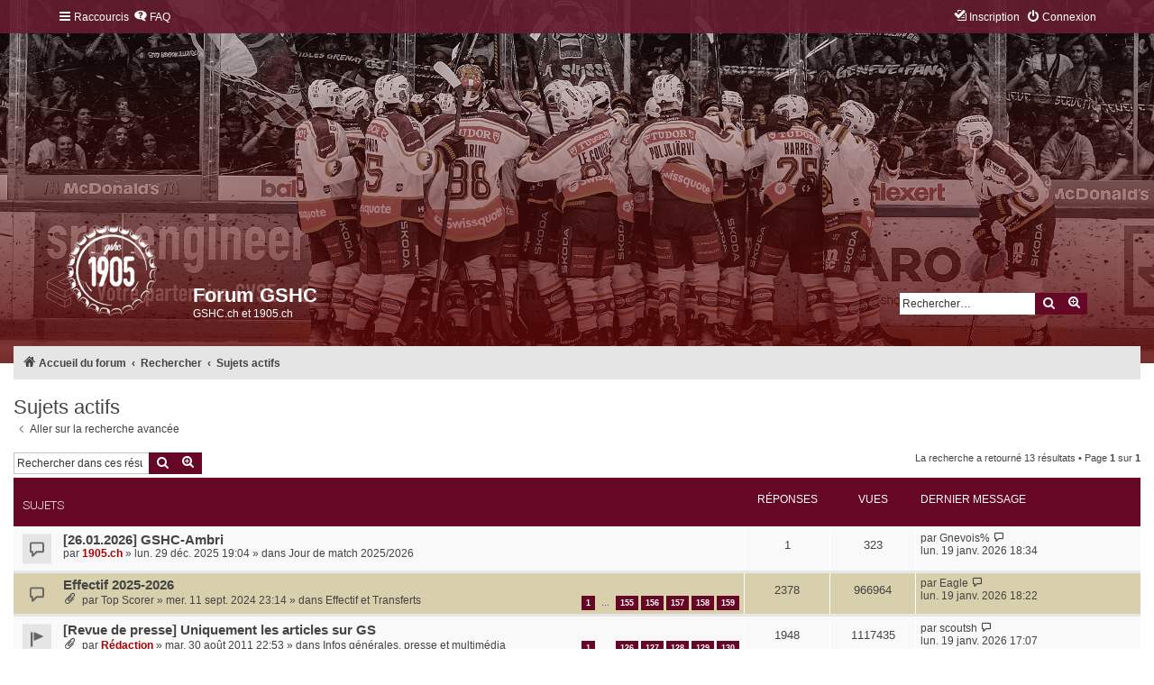

--- FILE ---
content_type: text/html; charset=UTF-8
request_url: https://forum.1905.ch/search.php?search_id=active_topics&sid=744f8fa9ba6a10a3a5401bf01abf28df
body_size: 7275
content:
<!DOCTYPE html>
<html dir="ltr" lang="fr">
<head>
<meta charset="utf-8" />
<meta http-equiv="X-UA-Compatible" content="IE=edge">
<meta name="viewport" content="width=device-width, initial-scale=1" />

        <link href="./mobiquo/smartbanner/manifest.json" rel="manifest">
        
        <meta name="apple-itunes-app" content="app-id=307880732, affiliate-data=at=10lR7C, app-argument=tapatalk://forum.1905.ch/?ttfid=69711&location=search" />
        
<title>Forum GSHC - Sujets actifs</title>



<!--
	phpBB style name: proflat
	Based on style:   prosilver (this is the default phpBB3 style)
	Original author:  Tom Beddard ( http://www.subBlue.com/ )
	Modified by:      Mazeltof ( http://www.phpbb-fr.com/customise/db/author/mazeltof/ )
-->

<link href="./assets/css/font-awesome.min.css?assets_version=16" rel="stylesheet">
<link href="./styles/prosilver/theme/stylesheet.css?assets_version=16" rel="stylesheet">
<link href="./styles/proflat_1905/theme/style_proflat.css?assets_version=16" rel="stylesheet">
<link href="./styles/proflat_1905/theme/color_proflat.css?assets_version=16" rel="stylesheet">




<!--[if lte IE 9]>
	<link href="./styles/proflat_1905/theme/tweaks.css?assets_version=16" rel="stylesheet">
<![endif]-->





</head>
<body id="phpbb" class="nojs notouch section-search ltr ">


	<a id="top" class="top-anchor" accesskey="t"></a>
	<div id="page-header">
		<div class="navbar" role="navigation">
	<div class="navbar-container">
	<div class="inner">

	<ul id="nav-main" class="nav-main linklist" role="menubar">

		<li id="quick-links" class="quick-links dropdown-container responsive-menu" data-skip-responsive="true">
			<a href="#" class="dropdown-trigger">
				<i class="icon fa-bars fa-fw" aria-hidden="true"></i><span>Raccourcis</span>
			</a>
			<div class="dropdown">
				<div class="pointer"><div class="pointer-inner"></div></div>
				<ul class="dropdown-contents" role="menu">
					
											<li class="separator"></li>
																									<li>
								<a href="./search.php?search_id=unanswered&amp;sid=52a5a44c96fe551c59ad55af658e6192" role="menuitem">
									<i class="icon fa-file-o fa-fw icon-gray" aria-hidden="true"></i><span>Sujets sans réponse</span>
								</a>
							</li>
							<li>
								<a href="./search.php?search_id=active_topics&amp;sid=52a5a44c96fe551c59ad55af658e6192" role="menuitem">
									<i class="icon fa-file-o fa-fw icon-blue" aria-hidden="true"></i><span>Sujets actifs</span>
								</a>
							</li>
							<li class="separator"></li>
							<li>
								<a href="./search.php?sid=52a5a44c96fe551c59ad55af658e6192" role="menuitem">
									<i class="icon fa-search fa-fw" aria-hidden="true"></i><span>Rechercher</span>
								</a>
							</li>
					
										<li class="separator"></li>

									</ul>
			</div>
		</li>

				<li data-skip-responsive="true">
			<a href="/app.php/help/faq?sid=52a5a44c96fe551c59ad55af658e6192" rel="help" title="Foire aux questions" role="menuitem">
				<i class="icon fa-question-circle fa-fw" aria-hidden="true"></i><span>FAQ</span>
			</a>
		</li>
						
			<li class="rightside"  data-skip-responsive="true">
			<a href="./ucp.php?mode=login&amp;redirect=search.php%3Fsearch_id%3Dactive_topics&amp;sid=52a5a44c96fe551c59ad55af658e6192" title="Connexion" accesskey="x" role="menuitem">
				<i class="icon fa-power-off fa-fw" aria-hidden="true"></i><span>Connexion</span>
			</a>
		</li>
					<li class="rightside" data-skip-responsive="true">
				<a href="./ucp.php?mode=register&amp;sid=52a5a44c96fe551c59ad55af658e6192" role="menuitem">
					<i class="icon fa-pencil-square-o  fa-fw" aria-hidden="true"></i><span>Inscription</span>
				</a>
			</li>
						</ul>
	</div>
	</div>
</div>		<div class="headerbar" role="banner">
			<div class="headerbar-layer"></div>
		<div class="headerbar-container">
					<div class="inner">

			<div id="site-description" class="site-description">
				<a id="logo" class="logo" href="./index.php?sid=52a5a44c96fe551c59ad55af658e6192" title="Accueil du forum">
					<span class="site_logo"></span>
				</a>
				<h1>Forum GSHC</h1>
				<p>GSHC.ch et 1905.ch</p>
				<p class="skiplink"><a href="#start_here">Accéder au contenu</a></p>
			</div>

									<div id="search-box" class="search-box search-header" role="search">
				<form action="./search.php?sid=52a5a44c96fe551c59ad55af658e6192" method="get" id="search">
				<fieldset>
					<input name="keywords" id="keywords" type="search" maxlength="128" title="Rechercher par mots-clés" class="inputbox search tiny" size="20" value="" placeholder="Rechercher…" />
					<button class="button button-search" type="submit" title="Rechercher">
						<i class="icon fa-search fa-fw" aria-hidden="true"></i><span class="sr-only">Rechercher</span>
					</button>
					<a href="./search.php?sid=52a5a44c96fe551c59ad55af658e6192" class="button button-search-end" title="Recherche avancée">
						<i class="icon fa-cog fa-fw" aria-hidden="true"></i><span class="sr-only">Recherche avancée</span>
					</a>
					<input type="hidden" name="sid" value="52a5a44c96fe551c59ad55af658e6192" />

				</fieldset>
				</form>
			</div>
									</div>
			
		</div>
            <div class="skewed-border-top"></div>
        <div class="skewed-border-bottom"></div>
		</div>
	</div>

<div id="wrap" class="wrap">

				<div class="navbar navbar--header" role="navigation">
	<div class="inner">

	<ul id="nav-breadcrumbs" class="nav-breadcrumbs linklist navlinks" role="menubar">
				
		
		<li class="breadcrumbs" itemscope itemtype="https://schema.org/BreadcrumbList">

			
							<span class="crumb" itemtype="https://schema.org/ListItem" itemprop="itemListElement" itemscope><a itemprop="item" href="./index.php?sid=52a5a44c96fe551c59ad55af658e6192" accesskey="h" data-navbar-reference="index"><i class="icon fa-home fa-fw"></i><span itemprop="name">Accueil du forum</span></a><meta itemprop="position" content="1" /></span>

											
								<span class="crumb" itemtype="https://schema.org/ListItem" itemprop="itemListElement" itemscope><a itemprop="item" href="./search.php?sid=52a5a44c96fe551c59ad55af658e6192"><span itemprop="name">Rechercher</span></a><meta itemprop="position" content="2" /></span>
															
								<span class="crumb" itemtype="https://schema.org/ListItem" itemprop="itemListElement" itemscope><a itemprop="item" href="./search.php?search_id=active_topics&amp;sid=52a5a44c96fe551c59ad55af658e6192"><span itemprop="name">Sujets actifs</span></a><meta itemprop="position" content="3" /></span>
							
					</li>

		
					<li class="rightside responsive-search">
				<a href="./search.php?sid=52a5a44c96fe551c59ad55af658e6192" title="Accéder aux paramètres avancés de la recherche" role="menuitem">
					<i class="icon fa-search fa-fw" aria-hidden="true"></i><span class="sr-only">Rechercher</span>
				</a>
			</li>
		
			</ul>

	</div>
</div>
	
	<a id="start_here" class="anchor"></a>
	<div id="page-body" class="page-body" role="main">
		
		

<h2 class="searchresults-title">Sujets actifs</h2>

	<p class="advanced-search-link">
		<a class="arrow-left" href="./search.php?sid=52a5a44c96fe551c59ad55af658e6192" title="Recherche avancée">
			<i class="icon fa-angle-left fa-fw icon-black" aria-hidden="true"></i><span>Aller sur la recherche avancée</span>
		</a>
	</p>


	<div class="action-bar bar-top">

			<div class="search-box" role="search">
			<form method="post" action="./search.php?st=7&amp;sk=t&amp;sd=d&amp;sr=topics&amp;sid=52a5a44c96fe551c59ad55af658e6192&amp;search_id=active_topics">
			<fieldset>
				<input class="inputbox search tiny" type="search" name="add_keywords" id="add_keywords" value="" placeholder="Rechercher dans ces résultats" />
				<button class="button button-search" type="submit" title="Rechercher">
					<i class="icon fa-search fa-fw" aria-hidden="true"></i><span class="sr-only">Rechercher</span>
				</button>
				<a href="./search.php?sid=52a5a44c96fe551c59ad55af658e6192" class="button button-search-end" title="Recherche avancée">
					<i class="icon fa-cog fa-fw" aria-hidden="true"></i><span class="sr-only">Recherche avancée</span>
				</a>
			</fieldset>
			</form>
		</div>
	
		
		<div class="pagination">
						La recherche a retourné 13 résultats
							 &bull; Page <strong>1</strong> sur <strong>1</strong>
					</div>
	</div>


		<div class="forumbg">

		<div class="inner">
		<ul class="topiclist">
			<li class="header">
				<dl class="row-item">
					<dt><div class="list-inner">Sujets</div></dt>
					<dd class="posts">Réponses</dd>
					<dd class="views">Vues</dd>
					<dd class="lastpost"><span>Dernier message</span></dd>
									</dl>
			</li>
		</ul>
		<ul class="topiclist topics">

								<li class="row bg1">
				<dl class="row-item topic_read">
					<dt title="Aucun message non lu n’a été publié dans ce sujet.">
												<div class="list-inner">
																					<a href="./viewtopic.php?t=4452&amp;sid=52a5a44c96fe551c59ad55af658e6192" class="topictitle">[26.01.2026] GSHC-Ambri</a>
																												<br />
							
															<div class="responsive-show" style="display: none;">
									Dernier message par <a href="./memberlist.php?mode=viewprofile&amp;u=2419&amp;sid=52a5a44c96fe551c59ad55af658e6192" class="username">Gnevois%</a> &laquo; <a href="./viewtopic.php?p=135755&amp;sid=52a5a44c96fe551c59ad55af658e6192#p135755" title="Aller au dernier message"><time datetime="2026-01-19T17:34:44+00:00">lun. 19 janv. 2026 18:34</time></a>
									<br />Publié dans <a href="./viewforum.php?f=66&amp;sid=52a5a44c96fe551c59ad55af658e6192">Jour de match 2025/2026</a>
								</div>
							<span class="responsive-show left-box" style="display: none;">Réponses : <strong>1</strong></span>							
							<div class="responsive-hide left-box">
																																par <a href="./memberlist.php?mode=viewprofile&amp;u=1422&amp;sid=52a5a44c96fe551c59ad55af658e6192" style="color: #AA0000;" class="username-coloured">1905.ch</a> &raquo; <time datetime="2025-12-29T18:04:17+00:00">lun. 29 déc. 2025 19:04</time> &raquo; dans <a href="./viewforum.php?f=66&amp;sid=52a5a44c96fe551c59ad55af658e6192">Jour de match 2025/2026</a>
															</div>

							
													</div>
					</dt>
					<dd class="posts">1 <dfn>Réponses</dfn></dd>
					<dd class="views">323 <dfn>Vues</dfn></dd>
					<dd class="lastpost">
						<span><dfn>Dernier message </dfn>par <a href="./memberlist.php?mode=viewprofile&amp;u=2419&amp;sid=52a5a44c96fe551c59ad55af658e6192" class="username">Gnevois%</a>															<a href="./viewtopic.php?p=135755&amp;sid=52a5a44c96fe551c59ad55af658e6192#p135755" title="Aller au dernier message">
									<i class="icon fa-external-link-square fa-fw icon-lightgray icon-md" aria-hidden="true"></i><span class="sr-only"></span>
								</a>
														<br /><time datetime="2026-01-19T17:34:44+00:00">lun. 19 janv. 2026 18:34</time>
						</span>
					</dd>
									</dl>
			</li>
											<li class="row bg2">
				<dl class="row-item topic_read_hot">
					<dt title="Aucun message non lu n’a été publié dans ce sujet.">
												<div class="list-inner">
																					<a href="./viewtopic.php?t=4258&amp;sid=52a5a44c96fe551c59ad55af658e6192" class="topictitle">Effectif 2025-2026</a>
																												<br />
							
															<div class="responsive-show" style="display: none;">
									Dernier message par <a href="./memberlist.php?mode=viewprofile&amp;u=4904&amp;sid=52a5a44c96fe551c59ad55af658e6192" class="username">Eagle</a> &laquo; <a href="./viewtopic.php?p=135754&amp;sid=52a5a44c96fe551c59ad55af658e6192#p135754" title="Aller au dernier message"><time datetime="2026-01-19T17:22:59+00:00">lun. 19 janv. 2026 18:22</time></a>
									<br />Publié dans <a href="./viewforum.php?f=19&amp;sid=52a5a44c96fe551c59ad55af658e6192">Effectif et Transferts</a>
								</div>
							<span class="responsive-show left-box" style="display: none;">Réponses : <strong>2378</strong></span>							
							<div class="responsive-hide left-box">
																<i class="icon fa-paperclip fa-fw" aria-hidden="true"></i>																par <a href="./memberlist.php?mode=viewprofile&amp;u=69&amp;sid=52a5a44c96fe551c59ad55af658e6192" class="username">Top Scorer</a> &raquo; <time datetime="2024-09-11T21:14:47+00:00">mer. 11 sept. 2024 23:14</time> &raquo; dans <a href="./viewforum.php?f=19&amp;sid=52a5a44c96fe551c59ad55af658e6192">Effectif et Transferts</a>
															</div>

														<div class="pagination">
								<span><i class="icon fa-clone fa-fw" aria-hidden="true"></i></span>
								<ul>
																	<li><a class="button" href="./viewtopic.php?t=4258&amp;sid=52a5a44c96fe551c59ad55af658e6192">1</a></li>
																										<li class="ellipsis"><span>…</span></li>
																										<li><a class="button" href="./viewtopic.php?t=4258&amp;sid=52a5a44c96fe551c59ad55af658e6192&amp;start=2310">155</a></li>
																										<li><a class="button" href="./viewtopic.php?t=4258&amp;sid=52a5a44c96fe551c59ad55af658e6192&amp;start=2325">156</a></li>
																										<li><a class="button" href="./viewtopic.php?t=4258&amp;sid=52a5a44c96fe551c59ad55af658e6192&amp;start=2340">157</a></li>
																										<li><a class="button" href="./viewtopic.php?t=4258&amp;sid=52a5a44c96fe551c59ad55af658e6192&amp;start=2355">158</a></li>
																										<li><a class="button" href="./viewtopic.php?t=4258&amp;sid=52a5a44c96fe551c59ad55af658e6192&amp;start=2370">159</a></li>
																																																			</ul>
							</div>
							
													</div>
					</dt>
					<dd class="posts">2378 <dfn>Réponses</dfn></dd>
					<dd class="views">966964 <dfn>Vues</dfn></dd>
					<dd class="lastpost">
						<span><dfn>Dernier message </dfn>par <a href="./memberlist.php?mode=viewprofile&amp;u=4904&amp;sid=52a5a44c96fe551c59ad55af658e6192" class="username">Eagle</a>															<a href="./viewtopic.php?p=135754&amp;sid=52a5a44c96fe551c59ad55af658e6192#p135754" title="Aller au dernier message">
									<i class="icon fa-external-link-square fa-fw icon-lightgray icon-md" aria-hidden="true"></i><span class="sr-only"></span>
								</a>
														<br /><time datetime="2026-01-19T17:22:59+00:00">lun. 19 janv. 2026 18:22</time>
						</span>
					</dd>
									</dl>
			</li>
											<li class="row bg1">
				<dl class="row-item sticky_read">
					<dt title="Aucun message non lu n’a été publié dans ce sujet.">
												<div class="list-inner">
																					<a href="./viewtopic.php?t=10&amp;sid=52a5a44c96fe551c59ad55af658e6192" class="topictitle">[Revue de presse] Uniquement les articles sur GS</a>
																												<br />
							
															<div class="responsive-show" style="display: none;">
									Dernier message par <a href="./memberlist.php?mode=viewprofile&amp;u=382&amp;sid=52a5a44c96fe551c59ad55af658e6192" class="username">scoutsh</a> &laquo; <a href="./viewtopic.php?p=135753&amp;sid=52a5a44c96fe551c59ad55af658e6192#p135753" title="Aller au dernier message"><time datetime="2026-01-19T16:07:46+00:00">lun. 19 janv. 2026 17:07</time></a>
									<br />Publié dans <a href="./viewforum.php?f=31&amp;sid=52a5a44c96fe551c59ad55af658e6192">Infos générales, presse et multimédia</a>
								</div>
							<span class="responsive-show left-box" style="display: none;">Réponses : <strong>1948</strong></span>							
							<div class="responsive-hide left-box">
																<i class="icon fa-paperclip fa-fw" aria-hidden="true"></i>																par <a href="./memberlist.php?mode=viewprofile&amp;u=54&amp;sid=52a5a44c96fe551c59ad55af658e6192" style="color: #AA0000;" class="username-coloured">Rédaction</a> &raquo; <time datetime="2011-08-30T20:53:36+00:00">mar. 30 août 2011 22:53</time> &raquo; dans <a href="./viewforum.php?f=31&amp;sid=52a5a44c96fe551c59ad55af658e6192">Infos générales, presse et multimédia</a>
															</div>

														<div class="pagination">
								<span><i class="icon fa-clone fa-fw" aria-hidden="true"></i></span>
								<ul>
																	<li><a class="button" href="./viewtopic.php?t=10&amp;sid=52a5a44c96fe551c59ad55af658e6192">1</a></li>
																										<li class="ellipsis"><span>…</span></li>
																										<li><a class="button" href="./viewtopic.php?t=10&amp;sid=52a5a44c96fe551c59ad55af658e6192&amp;start=1875">126</a></li>
																										<li><a class="button" href="./viewtopic.php?t=10&amp;sid=52a5a44c96fe551c59ad55af658e6192&amp;start=1890">127</a></li>
																										<li><a class="button" href="./viewtopic.php?t=10&amp;sid=52a5a44c96fe551c59ad55af658e6192&amp;start=1905">128</a></li>
																										<li><a class="button" href="./viewtopic.php?t=10&amp;sid=52a5a44c96fe551c59ad55af658e6192&amp;start=1920">129</a></li>
																										<li><a class="button" href="./viewtopic.php?t=10&amp;sid=52a5a44c96fe551c59ad55af658e6192&amp;start=1935">130</a></li>
																																																			</ul>
							</div>
							
													</div>
					</dt>
					<dd class="posts">1948 <dfn>Réponses</dfn></dd>
					<dd class="views">1117435 <dfn>Vues</dfn></dd>
					<dd class="lastpost">
						<span><dfn>Dernier message </dfn>par <a href="./memberlist.php?mode=viewprofile&amp;u=382&amp;sid=52a5a44c96fe551c59ad55af658e6192" class="username">scoutsh</a>															<a href="./viewtopic.php?p=135753&amp;sid=52a5a44c96fe551c59ad55af658e6192#p135753" title="Aller au dernier message">
									<i class="icon fa-external-link-square fa-fw icon-lightgray icon-md" aria-hidden="true"></i><span class="sr-only"></span>
								</a>
														<br /><time datetime="2026-01-19T16:07:46+00:00">lun. 19 janv. 2026 17:07</time>
						</span>
					</dd>
									</dl>
			</li>
											<li class="row bg2">
				<dl class="row-item topic_read">
					<dt title="Aucun message non lu n’a été publié dans ce sujet.">
												<div class="list-inner">
																					<a href="./viewtopic.php?t=1413&amp;sid=52a5a44c96fe551c59ad55af658e6192" class="topictitle">Biel/Bienne</a>
																												<br />
							
															<div class="responsive-show" style="display: none;">
									Dernier message par <a href="./memberlist.php?mode=viewprofile&amp;u=382&amp;sid=52a5a44c96fe551c59ad55af658e6192" class="username">scoutsh</a> &laquo; <a href="./viewtopic.php?p=135752&amp;sid=52a5a44c96fe551c59ad55af658e6192#p135752" title="Aller au dernier message"><time datetime="2026-01-19T15:54:17+00:00">lun. 19 janv. 2026 16:54</time></a>
									<br />Publié dans <a href="./viewforum.php?f=3&amp;sid=52a5a44c96fe551c59ad55af658e6192">Hockey suisse</a>
								</div>
							<span class="responsive-show left-box" style="display: none;">Réponses : <strong>6</strong></span>							
							<div class="responsive-hide left-box">
																																par <a href="./memberlist.php?mode=viewprofile&amp;u=182&amp;sid=52a5a44c96fe551c59ad55af658e6192" class="username">Taupe</a> &raquo; <time datetime="2013-11-06T21:53:08+00:00">mer. 6 nov. 2013 22:53</time> &raquo; dans <a href="./viewforum.php?f=3&amp;sid=52a5a44c96fe551c59ad55af658e6192">Hockey suisse</a>
															</div>

							
													</div>
					</dt>
					<dd class="posts">6 <dfn>Réponses</dfn></dd>
					<dd class="views">6875 <dfn>Vues</dfn></dd>
					<dd class="lastpost">
						<span><dfn>Dernier message </dfn>par <a href="./memberlist.php?mode=viewprofile&amp;u=382&amp;sid=52a5a44c96fe551c59ad55af658e6192" class="username">scoutsh</a>															<a href="./viewtopic.php?p=135752&amp;sid=52a5a44c96fe551c59ad55af658e6192#p135752" title="Aller au dernier message">
									<i class="icon fa-external-link-square fa-fw icon-lightgray icon-md" aria-hidden="true"></i><span class="sr-only"></span>
								</a>
														<br /><time datetime="2026-01-19T15:54:17+00:00">lun. 19 janv. 2026 16:54</time>
						</span>
					</dd>
									</dl>
			</li>
											<li class="row bg1">
				<dl class="row-item topic_read_hot">
					<dt title="Aucun message non lu n’a été publié dans ce sujet.">
												<div class="list-inner">
																					<a href="./viewtopic.php?t=1410&amp;sid=52a5a44c96fe551c59ad55af658e6192" class="topictitle">Berne</a>
																												<br />
							
															<div class="responsive-show" style="display: none;">
									Dernier message par <a href="./memberlist.php?mode=viewprofile&amp;u=453&amp;sid=52a5a44c96fe551c59ad55af658e6192" class="username">FalconFangs</a> &laquo; <a href="./viewtopic.php?p=135751&amp;sid=52a5a44c96fe551c59ad55af658e6192#p135751" title="Aller au dernier message"><time datetime="2026-01-19T14:04:57+00:00">lun. 19 janv. 2026 15:04</time></a>
									<br />Publié dans <a href="./viewforum.php?f=3&amp;sid=52a5a44c96fe551c59ad55af658e6192">Hockey suisse</a>
								</div>
							<span class="responsive-show left-box" style="display: none;">Réponses : <strong>42</strong></span>							
							<div class="responsive-hide left-box">
																																par <a href="./memberlist.php?mode=viewprofile&amp;u=57&amp;sid=52a5a44c96fe551c59ad55af658e6192" class="username">Goran McKim</a> &raquo; <time datetime="2013-11-04T09:24:30+00:00">lun. 4 nov. 2013 10:24</time> &raquo; dans <a href="./viewforum.php?f=3&amp;sid=52a5a44c96fe551c59ad55af658e6192">Hockey suisse</a>
															</div>

														<div class="pagination">
								<span><i class="icon fa-clone fa-fw" aria-hidden="true"></i></span>
								<ul>
																	<li><a class="button" href="./viewtopic.php?t=1410&amp;sid=52a5a44c96fe551c59ad55af658e6192">1</a></li>
																										<li><a class="button" href="./viewtopic.php?t=1410&amp;sid=52a5a44c96fe551c59ad55af658e6192&amp;start=15">2</a></li>
																										<li><a class="button" href="./viewtopic.php?t=1410&amp;sid=52a5a44c96fe551c59ad55af658e6192&amp;start=30">3</a></li>
																																																			</ul>
							</div>
							
													</div>
					</dt>
					<dd class="posts">42 <dfn>Réponses</dfn></dd>
					<dd class="views">44428 <dfn>Vues</dfn></dd>
					<dd class="lastpost">
						<span><dfn>Dernier message </dfn>par <a href="./memberlist.php?mode=viewprofile&amp;u=453&amp;sid=52a5a44c96fe551c59ad55af658e6192" class="username">FalconFangs</a>															<a href="./viewtopic.php?p=135751&amp;sid=52a5a44c96fe551c59ad55af658e6192#p135751" title="Aller au dernier message">
									<i class="icon fa-external-link-square fa-fw icon-lightgray icon-md" aria-hidden="true"></i><span class="sr-only"></span>
								</a>
														<br /><time datetime="2026-01-19T14:04:57+00:00">lun. 19 janv. 2026 15:04</time>
						</span>
					</dd>
									</dl>
			</li>
											<li class="row bg2">
				<dl class="row-item topic_read">
					<dt title="Aucun message non lu n’a été publié dans ce sujet.">
												<div class="list-inner">
																					<a href="./viewtopic.php?t=4007&amp;sid=52a5a44c96fe551c59ad55af658e6192" class="topictitle">LNB</a>
																												<br />
							
															<div class="responsive-show" style="display: none;">
									Dernier message par <a href="./memberlist.php?mode=viewprofile&amp;u=3048&amp;sid=52a5a44c96fe551c59ad55af658e6192" class="username">Tanov</a> &laquo; <a href="./viewtopic.php?p=135748&amp;sid=52a5a44c96fe551c59ad55af658e6192#p135748" title="Aller au dernier message"><time datetime="2026-01-19T10:43:12+00:00">lun. 19 janv. 2026 11:43</time></a>
									<br />Publié dans <a href="./viewforum.php?f=3&amp;sid=52a5a44c96fe551c59ad55af658e6192">Hockey suisse</a>
								</div>
							<span class="responsive-show left-box" style="display: none;">Réponses : <strong>20</strong></span>							
							<div class="responsive-hide left-box">
																																par <a href="./memberlist.php?mode=viewprofile&amp;u=382&amp;sid=52a5a44c96fe551c59ad55af658e6192" class="username">scoutsh</a> &raquo; <time datetime="2022-11-06T09:57:44+00:00">dim. 6 nov. 2022 10:57</time> &raquo; dans <a href="./viewforum.php?f=3&amp;sid=52a5a44c96fe551c59ad55af658e6192">Hockey suisse</a>
															</div>

														<div class="pagination">
								<span><i class="icon fa-clone fa-fw" aria-hidden="true"></i></span>
								<ul>
																	<li><a class="button" href="./viewtopic.php?t=4007&amp;sid=52a5a44c96fe551c59ad55af658e6192">1</a></li>
																										<li><a class="button" href="./viewtopic.php?t=4007&amp;sid=52a5a44c96fe551c59ad55af658e6192&amp;start=15">2</a></li>
																																																			</ul>
							</div>
							
													</div>
					</dt>
					<dd class="posts">20 <dfn>Réponses</dfn></dd>
					<dd class="views">5829 <dfn>Vues</dfn></dd>
					<dd class="lastpost">
						<span><dfn>Dernier message </dfn>par <a href="./memberlist.php?mode=viewprofile&amp;u=3048&amp;sid=52a5a44c96fe551c59ad55af658e6192" class="username">Tanov</a>															<a href="./viewtopic.php?p=135748&amp;sid=52a5a44c96fe551c59ad55af658e6192#p135748" title="Aller au dernier message">
									<i class="icon fa-external-link-square fa-fw icon-lightgray icon-md" aria-hidden="true"></i><span class="sr-only"></span>
								</a>
														<br /><time datetime="2026-01-19T10:43:12+00:00">lun. 19 janv. 2026 11:43</time>
						</span>
					</dd>
									</dl>
			</li>
											<li class="row bg1">
				<dl class="row-item topic_read_hot">
					<dt title="Aucun message non lu n’a été publié dans ce sujet.">
												<div class="list-inner">
																					<a href="./viewtopic.php?t=77&amp;sid=52a5a44c96fe551c59ad55af658e6192" class="topictitle">Le topic de la nouvelle patinoire</a>
																												<br />
							
															<div class="responsive-show" style="display: none;">
									Dernier message par <a href="./memberlist.php?mode=viewprofile&amp;u=2555&amp;sid=52a5a44c96fe551c59ad55af658e6192" class="username">fidelio</a> &laquo; <a href="./viewtopic.php?p=135747&amp;sid=52a5a44c96fe551c59ad55af658e6192#p135747" title="Aller au dernier message"><time datetime="2026-01-19T10:35:50+00:00">lun. 19 janv. 2026 11:35</time></a>
									<br />Publié dans <a href="./viewforum.php?f=20&amp;sid=52a5a44c96fe551c59ad55af658e6192">Discussions générales</a>
								</div>
							<span class="responsive-show left-box" style="display: none;">Réponses : <strong>3209</strong></span>							
							<div class="responsive-hide left-box">
																<i class="icon fa-paperclip fa-fw" aria-hidden="true"></i>																par <a href="./memberlist.php?mode=viewprofile&amp;u=57&amp;sid=52a5a44c96fe551c59ad55af658e6192" class="username">Goran McKim</a> &raquo; <time datetime="2011-09-06T10:51:37+00:00">mar. 6 sept. 2011 12:51</time> &raquo; dans <a href="./viewforum.php?f=20&amp;sid=52a5a44c96fe551c59ad55af658e6192">Discussions générales</a>
															</div>

														<div class="pagination">
								<span><i class="icon fa-clone fa-fw" aria-hidden="true"></i></span>
								<ul>
																	<li><a class="button" href="./viewtopic.php?t=77&amp;sid=52a5a44c96fe551c59ad55af658e6192">1</a></li>
																										<li class="ellipsis"><span>…</span></li>
																										<li><a class="button" href="./viewtopic.php?t=77&amp;sid=52a5a44c96fe551c59ad55af658e6192&amp;start=3135">210</a></li>
																										<li><a class="button" href="./viewtopic.php?t=77&amp;sid=52a5a44c96fe551c59ad55af658e6192&amp;start=3150">211</a></li>
																										<li><a class="button" href="./viewtopic.php?t=77&amp;sid=52a5a44c96fe551c59ad55af658e6192&amp;start=3165">212</a></li>
																										<li><a class="button" href="./viewtopic.php?t=77&amp;sid=52a5a44c96fe551c59ad55af658e6192&amp;start=3180">213</a></li>
																										<li><a class="button" href="./viewtopic.php?t=77&amp;sid=52a5a44c96fe551c59ad55af658e6192&amp;start=3195">214</a></li>
																																																			</ul>
							</div>
							
													</div>
					</dt>
					<dd class="posts">3209 <dfn>Réponses</dfn></dd>
					<dd class="views">1370635 <dfn>Vues</dfn></dd>
					<dd class="lastpost">
						<span><dfn>Dernier message </dfn>par <a href="./memberlist.php?mode=viewprofile&amp;u=2555&amp;sid=52a5a44c96fe551c59ad55af658e6192" class="username">fidelio</a>															<a href="./viewtopic.php?p=135747&amp;sid=52a5a44c96fe551c59ad55af658e6192#p135747" title="Aller au dernier message">
									<i class="icon fa-external-link-square fa-fw icon-lightgray icon-md" aria-hidden="true"></i><span class="sr-only"></span>
								</a>
														<br /><time datetime="2026-01-19T10:35:50+00:00">lun. 19 janv. 2026 11:35</time>
						</span>
					</dd>
									</dl>
			</li>
											<li class="row bg2">
				<dl class="row-item topic_read">
					<dt title="Aucun message non lu n’a été publié dans ce sujet.">
												<div class="list-inner">
																					<a href="./viewtopic.php?t=4372&amp;sid=52a5a44c96fe551c59ad55af658e6192" class="topictitle">PRONO 2025-2026</a>
																												<br />
							
															<div class="responsive-show" style="display: none;">
									Dernier message par <a href="./memberlist.php?mode=viewprofile&amp;u=382&amp;sid=52a5a44c96fe551c59ad55af658e6192" class="username">scoutsh</a> &laquo; <a href="./viewtopic.php?p=135745&amp;sid=52a5a44c96fe551c59ad55af658e6192#p135745" title="Aller au dernier message"><time datetime="2026-01-18T17:51:06+00:00">dim. 18 janv. 2026 18:51</time></a>
									<br />Publié dans <a href="./viewforum.php?f=3&amp;sid=52a5a44c96fe551c59ad55af658e6192">Hockey suisse</a>
								</div>
							<span class="responsive-show left-box" style="display: none;">Réponses : <strong>12</strong></span>							
							<div class="responsive-hide left-box">
																																par <a href="./memberlist.php?mode=viewprofile&amp;u=382&amp;sid=52a5a44c96fe551c59ad55af658e6192" class="username">scoutsh</a> &raquo; <time datetime="2025-08-20T12:18:22+00:00">mer. 20 août 2025 14:18</time> &raquo; dans <a href="./viewforum.php?f=3&amp;sid=52a5a44c96fe551c59ad55af658e6192">Hockey suisse</a>
															</div>

							
													</div>
					</dt>
					<dd class="posts">12 <dfn>Réponses</dfn></dd>
					<dd class="views">2102 <dfn>Vues</dfn></dd>
					<dd class="lastpost">
						<span><dfn>Dernier message </dfn>par <a href="./memberlist.php?mode=viewprofile&amp;u=382&amp;sid=52a5a44c96fe551c59ad55af658e6192" class="username">scoutsh</a>															<a href="./viewtopic.php?p=135745&amp;sid=52a5a44c96fe551c59ad55af658e6192#p135745" title="Aller au dernier message">
									<i class="icon fa-external-link-square fa-fw icon-lightgray icon-md" aria-hidden="true"></i><span class="sr-only"></span>
								</a>
														<br /><time datetime="2026-01-18T17:51:06+00:00">dim. 18 janv. 2026 18:51</time>
						</span>
					</dd>
									</dl>
			</li>
											<li class="row bg1">
				<dl class="row-item topic_read">
					<dt title="Aucun message non lu n’a été publié dans ce sujet.">
												<div class="list-inner">
																					<a href="./viewtopic.php?t=4451&amp;sid=52a5a44c96fe551c59ad55af658e6192" class="topictitle">[17.01.2026] GSHC-Zoug</a>
																												<br />
							
															<div class="responsive-show" style="display: none;">
									Dernier message par <a href="./memberlist.php?mode=viewprofile&amp;u=934&amp;sid=52a5a44c96fe551c59ad55af658e6192" class="username">petrov</a> &laquo; <a href="./viewtopic.php?p=135744&amp;sid=52a5a44c96fe551c59ad55af658e6192#p135744" title="Aller au dernier message"><time datetime="2026-01-18T15:29:32+00:00">dim. 18 janv. 2026 16:29</time></a>
									<br />Publié dans <a href="./viewforum.php?f=66&amp;sid=52a5a44c96fe551c59ad55af658e6192">Jour de match 2025/2026</a>
								</div>
							<span class="responsive-show left-box" style="display: none;">Réponses : <strong>15</strong></span>							
							<div class="responsive-hide left-box">
																																par <a href="./memberlist.php?mode=viewprofile&amp;u=1422&amp;sid=52a5a44c96fe551c59ad55af658e6192" style="color: #AA0000;" class="username-coloured">1905.ch</a> &raquo; <time datetime="2025-12-29T18:02:15+00:00">lun. 29 déc. 2025 19:02</time> &raquo; dans <a href="./viewforum.php?f=66&amp;sid=52a5a44c96fe551c59ad55af658e6192">Jour de match 2025/2026</a>
															</div>

														<div class="pagination">
								<span><i class="icon fa-clone fa-fw" aria-hidden="true"></i></span>
								<ul>
																	<li><a class="button" href="./viewtopic.php?t=4451&amp;sid=52a5a44c96fe551c59ad55af658e6192">1</a></li>
																										<li><a class="button" href="./viewtopic.php?t=4451&amp;sid=52a5a44c96fe551c59ad55af658e6192&amp;start=15">2</a></li>
																																																			</ul>
							</div>
							
													</div>
					</dt>
					<dd class="posts">15 <dfn>Réponses</dfn></dd>
					<dd class="views">1826 <dfn>Vues</dfn></dd>
					<dd class="lastpost">
						<span><dfn>Dernier message </dfn>par <a href="./memberlist.php?mode=viewprofile&amp;u=934&amp;sid=52a5a44c96fe551c59ad55af658e6192" class="username">petrov</a>															<a href="./viewtopic.php?p=135744&amp;sid=52a5a44c96fe551c59ad55af658e6192#p135744" title="Aller au dernier message">
									<i class="icon fa-external-link-square fa-fw icon-lightgray icon-md" aria-hidden="true"></i><span class="sr-only"></span>
								</a>
														<br /><time datetime="2026-01-18T15:29:32+00:00">dim. 18 janv. 2026 16:29</time>
						</span>
					</dd>
									</dl>
			</li>
											<li class="row bg2">
				<dl class="row-item topic_read_hot">
					<dt title="Aucun message non lu n’a été publié dans ce sujet.">
												<div class="list-inner">
																					<a href="./viewtopic.php?t=4450&amp;sid=52a5a44c96fe551c59ad55af658e6192" class="topictitle">[16.01.2026] Langnau-GSHC</a>
																												<br />
							
															<div class="responsive-show" style="display: none;">
									Dernier message par <a href="./memberlist.php?mode=viewprofile&amp;u=4822&amp;sid=52a5a44c96fe551c59ad55af658e6192" class="username">PenaltyCorner</a> &laquo; <a href="./viewtopic.php?p=135726&amp;sid=52a5a44c96fe551c59ad55af658e6192#p135726" title="Aller au dernier message"><time datetime="2026-01-17T17:13:20+00:00">sam. 17 janv. 2026 18:13</time></a>
									<br />Publié dans <a href="./viewforum.php?f=66&amp;sid=52a5a44c96fe551c59ad55af658e6192">Jour de match 2025/2026</a>
								</div>
							<span class="responsive-show left-box" style="display: none;">Réponses : <strong>28</strong></span>							
							<div class="responsive-hide left-box">
																																par <a href="./memberlist.php?mode=viewprofile&amp;u=1422&amp;sid=52a5a44c96fe551c59ad55af658e6192" style="color: #AA0000;" class="username-coloured">1905.ch</a> &raquo; <time datetime="2025-12-29T18:01:30+00:00">lun. 29 déc. 2025 19:01</time> &raquo; dans <a href="./viewforum.php?f=66&amp;sid=52a5a44c96fe551c59ad55af658e6192">Jour de match 2025/2026</a>
															</div>

														<div class="pagination">
								<span><i class="icon fa-clone fa-fw" aria-hidden="true"></i></span>
								<ul>
																	<li><a class="button" href="./viewtopic.php?t=4450&amp;sid=52a5a44c96fe551c59ad55af658e6192">1</a></li>
																										<li><a class="button" href="./viewtopic.php?t=4450&amp;sid=52a5a44c96fe551c59ad55af658e6192&amp;start=15">2</a></li>
																																																			</ul>
							</div>
							
													</div>
					</dt>
					<dd class="posts">28 <dfn>Réponses</dfn></dd>
					<dd class="views">2305 <dfn>Vues</dfn></dd>
					<dd class="lastpost">
						<span><dfn>Dernier message </dfn>par <a href="./memberlist.php?mode=viewprofile&amp;u=4822&amp;sid=52a5a44c96fe551c59ad55af658e6192" class="username">PenaltyCorner</a>															<a href="./viewtopic.php?p=135726&amp;sid=52a5a44c96fe551c59ad55af658e6192#p135726" title="Aller au dernier message">
									<i class="icon fa-external-link-square fa-fw icon-lightgray icon-md" aria-hidden="true"></i><span class="sr-only"></span>
								</a>
														<br /><time datetime="2026-01-17T17:13:20+00:00">sam. 17 janv. 2026 18:13</time>
						</span>
					</dd>
									</dl>
			</li>
											<li class="row bg1">
				<dl class="row-item topic_read_hot">
					<dt title="Aucun message non lu n’a été publié dans ce sujet.">
												<div class="list-inner">
																					<a href="./viewtopic.php?t=4449&amp;sid=52a5a44c96fe551c59ad55af658e6192" class="topictitle">[14.01.2026] LHC-GSHC</a>
																												<br />
							
															<div class="responsive-show" style="display: none;">
									Dernier message par <a href="./memberlist.php?mode=viewprofile&amp;u=382&amp;sid=52a5a44c96fe551c59ad55af658e6192" class="username">scoutsh</a> &laquo; <a href="./viewtopic.php?p=135688&amp;sid=52a5a44c96fe551c59ad55af658e6192#p135688" title="Aller au dernier message"><time datetime="2026-01-16T10:46:17+00:00">ven. 16 janv. 2026 11:46</time></a>
									<br />Publié dans <a href="./viewforum.php?f=66&amp;sid=52a5a44c96fe551c59ad55af658e6192">Jour de match 2025/2026</a>
								</div>
							<span class="responsive-show left-box" style="display: none;">Réponses : <strong>55</strong></span>							
							<div class="responsive-hide left-box">
																																par <a href="./memberlist.php?mode=viewprofile&amp;u=1422&amp;sid=52a5a44c96fe551c59ad55af658e6192" style="color: #AA0000;" class="username-coloured">1905.ch</a> &raquo; <time datetime="2025-12-29T18:00:39+00:00">lun. 29 déc. 2025 19:00</time> &raquo; dans <a href="./viewforum.php?f=66&amp;sid=52a5a44c96fe551c59ad55af658e6192">Jour de match 2025/2026</a>
															</div>

														<div class="pagination">
								<span><i class="icon fa-clone fa-fw" aria-hidden="true"></i></span>
								<ul>
																	<li><a class="button" href="./viewtopic.php?t=4449&amp;sid=52a5a44c96fe551c59ad55af658e6192">1</a></li>
																										<li><a class="button" href="./viewtopic.php?t=4449&amp;sid=52a5a44c96fe551c59ad55af658e6192&amp;start=15">2</a></li>
																										<li><a class="button" href="./viewtopic.php?t=4449&amp;sid=52a5a44c96fe551c59ad55af658e6192&amp;start=30">3</a></li>
																										<li><a class="button" href="./viewtopic.php?t=4449&amp;sid=52a5a44c96fe551c59ad55af658e6192&amp;start=45">4</a></li>
																																																			</ul>
							</div>
							
													</div>
					</dt>
					<dd class="posts">55 <dfn>Réponses</dfn></dd>
					<dd class="views">4874 <dfn>Vues</dfn></dd>
					<dd class="lastpost">
						<span><dfn>Dernier message </dfn>par <a href="./memberlist.php?mode=viewprofile&amp;u=382&amp;sid=52a5a44c96fe551c59ad55af658e6192" class="username">scoutsh</a>															<a href="./viewtopic.php?p=135688&amp;sid=52a5a44c96fe551c59ad55af658e6192#p135688" title="Aller au dernier message">
									<i class="icon fa-external-link-square fa-fw icon-lightgray icon-md" aria-hidden="true"></i><span class="sr-only"></span>
								</a>
														<br /><time datetime="2026-01-16T10:46:17+00:00">ven. 16 janv. 2026 11:46</time>
						</span>
					</dd>
									</dl>
			</li>
											<li class="row bg2">
				<dl class="row-item topic_read">
					<dt title="Aucun message non lu n’a été publié dans ce sujet.">
												<div class="list-inner">
																					<a href="./viewtopic.php?t=4465&amp;sid=52a5a44c96fe551c59ad55af658e6192" class="topictitle">Flocage qui se fissure sur maillot vintage : évitable ?</a>
																												<br />
							
															<div class="responsive-show" style="display: none;">
									Dernier message par <a href="./memberlist.php?mode=viewprofile&amp;u=5298&amp;sid=52a5a44c96fe551c59ad55af658e6192" class="username">caspard</a> &laquo; <a href="./viewtopic.php?p=135678&amp;sid=52a5a44c96fe551c59ad55af658e6192#p135678" title="Aller au dernier message"><time datetime="2026-01-15T12:22:23+00:00">jeu. 15 janv. 2026 13:22</time></a>
									<br />Publié dans <a href="./viewforum.php?f=20&amp;sid=52a5a44c96fe551c59ad55af658e6192">Discussions générales</a>
								</div>
							<span class="responsive-show left-box" style="display: none;">Réponses : <strong>2</strong></span>							
							<div class="responsive-hide left-box">
																																par <a href="./memberlist.php?mode=viewprofile&amp;u=5298&amp;sid=52a5a44c96fe551c59ad55af658e6192" class="username">caspard</a> &raquo; <time datetime="2026-01-08T07:14:13+00:00">jeu. 8 janv. 2026 08:14</time> &raquo; dans <a href="./viewforum.php?f=20&amp;sid=52a5a44c96fe551c59ad55af658e6192">Discussions générales</a>
															</div>

							
													</div>
					</dt>
					<dd class="posts">2 <dfn>Réponses</dfn></dd>
					<dd class="views">354 <dfn>Vues</dfn></dd>
					<dd class="lastpost">
						<span><dfn>Dernier message </dfn>par <a href="./memberlist.php?mode=viewprofile&amp;u=5298&amp;sid=52a5a44c96fe551c59ad55af658e6192" class="username">caspard</a>															<a href="./viewtopic.php?p=135678&amp;sid=52a5a44c96fe551c59ad55af658e6192#p135678" title="Aller au dernier message">
									<i class="icon fa-external-link-square fa-fw icon-lightgray icon-md" aria-hidden="true"></i><span class="sr-only"></span>
								</a>
														<br /><time datetime="2026-01-15T12:22:23+00:00">jeu. 15 janv. 2026 13:22</time>
						</span>
					</dd>
									</dl>
			</li>
											<li class="row bg1">
				<dl class="row-item topic_read_hot">
					<dt title="Aucun message non lu n’a été publié dans ce sujet.">
												<div class="list-inner">
																					<a href="./viewtopic.php?t=3083&amp;sid=52a5a44c96fe551c59ad55af658e6192" class="topictitle">Cold Facts - Le podcast hockey, saison 8 (25/26)</a>
																												<br />
							
															<div class="responsive-show" style="display: none;">
									Dernier message par <a href="./memberlist.php?mode=viewprofile&amp;u=2314&amp;sid=52a5a44c96fe551c59ad55af658e6192" class="username">Cold Facts</a> &laquo; <a href="./viewtopic.php?p=135645&amp;sid=52a5a44c96fe551c59ad55af658e6192#p135645" title="Aller au dernier message"><time datetime="2026-01-14T16:01:29+00:00">mer. 14 janv. 2026 17:01</time></a>
									<br />Publié dans <a href="./viewforum.php?f=31&amp;sid=52a5a44c96fe551c59ad55af658e6192">Infos générales, presse et multimédia</a>
								</div>
							<span class="responsive-show left-box" style="display: none;">Réponses : <strong>398</strong></span>							
							<div class="responsive-hide left-box">
																																par <a href="./memberlist.php?mode=viewprofile&amp;u=2314&amp;sid=52a5a44c96fe551c59ad55af658e6192" class="username">Cold Facts</a> &raquo; <time datetime="2018-08-17T13:52:45+00:00">ven. 17 août 2018 15:52</time> &raquo; dans <a href="./viewforum.php?f=31&amp;sid=52a5a44c96fe551c59ad55af658e6192">Infos générales, presse et multimédia</a>
															</div>

														<div class="pagination">
								<span><i class="icon fa-clone fa-fw" aria-hidden="true"></i></span>
								<ul>
																	<li><a class="button" href="./viewtopic.php?t=3083&amp;sid=52a5a44c96fe551c59ad55af658e6192">1</a></li>
																										<li class="ellipsis"><span>…</span></li>
																										<li><a class="button" href="./viewtopic.php?t=3083&amp;sid=52a5a44c96fe551c59ad55af658e6192&amp;start=330">23</a></li>
																										<li><a class="button" href="./viewtopic.php?t=3083&amp;sid=52a5a44c96fe551c59ad55af658e6192&amp;start=345">24</a></li>
																										<li><a class="button" href="./viewtopic.php?t=3083&amp;sid=52a5a44c96fe551c59ad55af658e6192&amp;start=360">25</a></li>
																										<li><a class="button" href="./viewtopic.php?t=3083&amp;sid=52a5a44c96fe551c59ad55af658e6192&amp;start=375">26</a></li>
																										<li><a class="button" href="./viewtopic.php?t=3083&amp;sid=52a5a44c96fe551c59ad55af658e6192&amp;start=390">27</a></li>
																																																			</ul>
							</div>
							
													</div>
					</dt>
					<dd class="posts">398 <dfn>Réponses</dfn></dd>
					<dd class="views">275640 <dfn>Vues</dfn></dd>
					<dd class="lastpost">
						<span><dfn>Dernier message </dfn>par <a href="./memberlist.php?mode=viewprofile&amp;u=2314&amp;sid=52a5a44c96fe551c59ad55af658e6192" class="username">Cold Facts</a>															<a href="./viewtopic.php?p=135645&amp;sid=52a5a44c96fe551c59ad55af658e6192#p135645" title="Aller au dernier message">
									<i class="icon fa-external-link-square fa-fw icon-lightgray icon-md" aria-hidden="true"></i><span class="sr-only"></span>
								</a>
														<br /><time datetime="2026-01-14T16:01:29+00:00">mer. 14 janv. 2026 17:01</time>
						</span>
					</dd>
									</dl>
			</li>
							</ul>

		</div>
	</div>
	

<div class="action-bar bottom">
		<form method="post" action="./search.php?st=7&amp;sk=t&amp;sd=d&amp;sr=topics&amp;sid=52a5a44c96fe551c59ad55af658e6192&amp;search_id=active_topics">
		<div class="dropdown-container dropdown-container-left dropdown-button-control sort-tools">
	<span title="Options d’affichage et de tri" class="button button-secondary dropdown-trigger dropdown-select">
		<i class="icon fa-sort-amount-asc fa-fw" aria-hidden="true"></i>
		<span class="caret"><i class="icon fa-sort-down fa-fw" aria-hidden="true"></i></span>
	</span>
	<div class="dropdown hidden">
		<div class="pointer"><div class="pointer-inner"></div></div>
		<div class="dropdown-contents">
			<fieldset class="display-options">
							<label>Afficher : <select name="st" id="st"><option value="0">Tous les résultats</option><option value="1">1 jour</option><option value="7" selected="selected">7 jours</option><option value="14">2 semaines</option><option value="30">1 mois</option><option value="90">3 mois</option><option value="180">6 mois</option><option value="365">1 an</option></select></label>
								<hr class="dashed" />
				<input type="submit" class="button2" name="sort" value="Aller" />
						</fieldset>
		</div>
	</div>
</div>
	</form>
		
	<div class="pagination">
		La recherche a retourné 13 résultats
					 &bull; Page <strong>1</strong> sur <strong>1</strong>
			</div>
</div>

<div class="action-bar actions-jump">
		<p class="jumpbox-return">
		<a class="left-box arrow-left" href="./search.php?sid=52a5a44c96fe551c59ad55af658e6192" title="Recherche avancée" accesskey="r">
			<i class="icon fa-angle-left fa-fw icon-black" aria-hidden="true"></i><span>Aller sur la recherche avancée</span>
		</a>
	</p>
	
		<div class="jumpbox dropdown-container dropdown-container-right dropdown-up dropdown-left dropdown-button-control" id="jumpbox">
			<span title="Aller" class="button button-secondary dropdown-trigger dropdown-select">
				<span>Aller</span>
				<span class="caret"><i class="icon fa-sort-down fa-fw" aria-hidden="true"></i></span>
			</span>
		<div class="dropdown">
			<div class="pointer"><div class="pointer-inner"></div></div>
			<ul class="dropdown-contents">
																				<li><a href="./viewforum.php?f=17&amp;sid=52a5a44c96fe551c59ad55af658e6192" class="jumpbox-cat-link"> <span> Forums Genève-Servette Hockey Club</span></a></li>
																<li><a href="./viewforum.php?f=66&amp;sid=52a5a44c96fe551c59ad55af658e6192" class="jumpbox-sub-link"><span class="spacer"></span> <span>&#8627; &nbsp; Jour de match 2025/2026</span></a></li>
																<li><a href="./viewforum.php?f=19&amp;sid=52a5a44c96fe551c59ad55af658e6192" class="jumpbox-sub-link"><span class="spacer"></span> <span>&#8627; &nbsp; Effectif et Transferts</span></a></li>
																<li><a href="./viewforum.php?f=20&amp;sid=52a5a44c96fe551c59ad55af658e6192" class="jumpbox-sub-link"><span class="spacer"></span> <span>&#8627; &nbsp; Discussions générales</span></a></li>
																<li><a href="./viewforum.php?f=31&amp;sid=52a5a44c96fe551c59ad55af658e6192" class="jumpbox-sub-link"><span class="spacer"></span> <span>&#8627; &nbsp; Infos générales, presse et multimédia</span></a></li>
																<li><a href="./viewforum.php?f=22&amp;sid=52a5a44c96fe551c59ad55af658e6192" class="jumpbox-sub-link"><span class="spacer"></span> <span>&#8627; &nbsp; Anciens joueurs</span></a></li>
																<li><a href="./viewforum.php?f=8&amp;sid=52a5a44c96fe551c59ad55af658e6192" class="jumpbox-sub-link"><span class="spacer"></span> <span>&#8627; &nbsp; Présentation</span></a></li>
																<li><a href="./viewforum.php?f=23&amp;sid=52a5a44c96fe551c59ad55af658e6192" class="jumpbox-cat-link"> <span> Forums Hockey sur glace</span></a></li>
																<li><a href="./viewforum.php?f=3&amp;sid=52a5a44c96fe551c59ad55af658e6192" class="jumpbox-sub-link"><span class="spacer"></span> <span>&#8627; &nbsp; Hockey suisse</span></a></li>
																<li><a href="./viewforum.php?f=25&amp;sid=52a5a44c96fe551c59ad55af658e6192" class="jumpbox-sub-link"><span class="spacer"></span> <span>&#8627; &nbsp; NHL</span></a></li>
																<li><a href="./viewforum.php?f=4&amp;sid=52a5a44c96fe551c59ad55af658e6192" class="jumpbox-sub-link"><span class="spacer"></span> <span>&#8627; &nbsp; Autres championnats étrangers / JO / CM</span></a></li>
																<li><a href="./viewforum.php?f=68&amp;sid=52a5a44c96fe551c59ad55af658e6192" class="jumpbox-forum-link"> <span> Archives saisons</span></a></li>
																<li><a href="./viewforum.php?f=67&amp;sid=52a5a44c96fe551c59ad55af658e6192" class="jumpbox-sub-link"><span class="spacer"></span> <span>&#8627; &nbsp; Archives 2024/2025</span></a></li>
																<li><a href="./viewforum.php?f=64&amp;sid=52a5a44c96fe551c59ad55af658e6192" class="jumpbox-sub-link"><span class="spacer"></span><span class="spacer"></span> <span>&#8627; &nbsp; Jour de match 2024/2025</span></a></li>
																<li><a href="./viewforum.php?f=65&amp;sid=52a5a44c96fe551c59ad55af658e6192" class="jumpbox-sub-link"><span class="spacer"></span> <span>&#8627; &nbsp; Archives 2023/2024</span></a></li>
																<li><a href="./viewforum.php?f=63&amp;sid=52a5a44c96fe551c59ad55af658e6192" class="jumpbox-sub-link"><span class="spacer"></span><span class="spacer"></span> <span>&#8627; &nbsp; Jour de match 2023/2024</span></a></li>
																<li><a href="./viewforum.php?f=62&amp;sid=52a5a44c96fe551c59ad55af658e6192" class="jumpbox-sub-link"><span class="spacer"></span> <span>&#8627; &nbsp; Archives 2022/2023</span></a></li>
																<li><a href="./viewforum.php?f=61&amp;sid=52a5a44c96fe551c59ad55af658e6192" class="jumpbox-sub-link"><span class="spacer"></span><span class="spacer"></span> <span>&#8627; &nbsp; Jour de match 2022/2023</span></a></li>
																<li><a href="./viewforum.php?f=60&amp;sid=52a5a44c96fe551c59ad55af658e6192" class="jumpbox-sub-link"><span class="spacer"></span> <span>&#8627; &nbsp; Archives 2021/2022</span></a></li>
																<li><a href="./viewforum.php?f=58&amp;sid=52a5a44c96fe551c59ad55af658e6192" class="jumpbox-sub-link"><span class="spacer"></span><span class="spacer"></span> <span>&#8627; &nbsp; Jour de match 2021/2022</span></a></li>
																<li><a href="./viewforum.php?f=59&amp;sid=52a5a44c96fe551c59ad55af658e6192" class="jumpbox-sub-link"><span class="spacer"></span> <span>&#8627; &nbsp; Archives 2020/2021</span></a></li>
																<li><a href="./viewforum.php?f=57&amp;sid=52a5a44c96fe551c59ad55af658e6192" class="jumpbox-sub-link"><span class="spacer"></span><span class="spacer"></span> <span>&#8627; &nbsp; Jour de match 2020/2021</span></a></li>
																<li><a href="./viewforum.php?f=56&amp;sid=52a5a44c96fe551c59ad55af658e6192" class="jumpbox-sub-link"><span class="spacer"></span> <span>&#8627; &nbsp; Archives 2019/2020</span></a></li>
																<li><a href="./viewforum.php?f=55&amp;sid=52a5a44c96fe551c59ad55af658e6192" class="jumpbox-sub-link"><span class="spacer"></span><span class="spacer"></span> <span>&#8627; &nbsp; Jour de match 2019/2020</span></a></li>
																<li><a href="./viewforum.php?f=54&amp;sid=52a5a44c96fe551c59ad55af658e6192" class="jumpbox-sub-link"><span class="spacer"></span> <span>&#8627; &nbsp; Archives 2018/2019</span></a></li>
																<li><a href="./viewforum.php?f=53&amp;sid=52a5a44c96fe551c59ad55af658e6192" class="jumpbox-sub-link"><span class="spacer"></span><span class="spacer"></span> <span>&#8627; &nbsp; Jour de match 2018/2019</span></a></li>
																<li><a href="./viewforum.php?f=52&amp;sid=52a5a44c96fe551c59ad55af658e6192" class="jumpbox-sub-link"><span class="spacer"></span> <span>&#8627; &nbsp; Archives 2017/2018</span></a></li>
																<li><a href="./viewforum.php?f=51&amp;sid=52a5a44c96fe551c59ad55af658e6192" class="jumpbox-sub-link"><span class="spacer"></span><span class="spacer"></span> <span>&#8627; &nbsp; Jour de match 2017/2018</span></a></li>
																<li><a href="./viewforum.php?f=50&amp;sid=52a5a44c96fe551c59ad55af658e6192" class="jumpbox-sub-link"><span class="spacer"></span> <span>&#8627; &nbsp; Archives 2016/2017</span></a></li>
																<li><a href="./viewforum.php?f=47&amp;sid=52a5a44c96fe551c59ad55af658e6192" class="jumpbox-sub-link"><span class="spacer"></span><span class="spacer"></span> <span>&#8627; &nbsp; Jour de match 2016/2017</span></a></li>
																<li><a href="./viewforum.php?f=48&amp;sid=52a5a44c96fe551c59ad55af658e6192" class="jumpbox-sub-link"><span class="spacer"></span> <span>&#8627; &nbsp; Archives 2015/2016</span></a></li>
																<li><a href="./viewforum.php?f=45&amp;sid=52a5a44c96fe551c59ad55af658e6192" class="jumpbox-sub-link"><span class="spacer"></span><span class="spacer"></span> <span>&#8627; &nbsp; Pronostics 2015/2016</span></a></li>
																<li><a href="./viewforum.php?f=46&amp;sid=52a5a44c96fe551c59ad55af658e6192" class="jumpbox-sub-link"><span class="spacer"></span><span class="spacer"></span> <span>&#8627; &nbsp; Jour de match 2015/2016</span></a></li>
																<li><a href="./viewforum.php?f=44&amp;sid=52a5a44c96fe551c59ad55af658e6192" class="jumpbox-sub-link"><span class="spacer"></span> <span>&#8627; &nbsp; Archives 2014/2015</span></a></li>
																<li><a href="./viewforum.php?f=36&amp;sid=52a5a44c96fe551c59ad55af658e6192" class="jumpbox-sub-link"><span class="spacer"></span><span class="spacer"></span> <span>&#8627; &nbsp; Pronostics 2014/2015</span></a></li>
																<li><a href="./viewforum.php?f=38&amp;sid=52a5a44c96fe551c59ad55af658e6192" class="jumpbox-sub-link"><span class="spacer"></span><span class="spacer"></span> <span>&#8627; &nbsp; Jour de match 2014/2015</span></a></li>
																<li><a href="./viewforum.php?f=35&amp;sid=52a5a44c96fe551c59ad55af658e6192" class="jumpbox-sub-link"><span class="spacer"></span> <span>&#8627; &nbsp; Archives 2013/2014</span></a></li>
																<li><a href="./viewforum.php?f=18&amp;sid=52a5a44c96fe551c59ad55af658e6192" class="jumpbox-sub-link"><span class="spacer"></span><span class="spacer"></span> <span>&#8627; &nbsp; Jour de match 2013/2014</span></a></li>
																<li><a href="./viewforum.php?f=30&amp;sid=52a5a44c96fe551c59ad55af658e6192" class="jumpbox-sub-link"><span class="spacer"></span> <span>&#8627; &nbsp; Archives 2012/2013</span></a></li>
																<li><a href="./viewforum.php?f=32&amp;sid=52a5a44c96fe551c59ad55af658e6192" class="jumpbox-sub-link"><span class="spacer"></span><span class="spacer"></span> <span>&#8627; &nbsp; Jour de match 2012/2013</span></a></li>
																<li><a href="./viewforum.php?f=29&amp;sid=52a5a44c96fe551c59ad55af658e6192" class="jumpbox-sub-link"><span class="spacer"></span> <span>&#8627; &nbsp; Archives 2011/2012</span></a></li>
																<li><a href="./viewforum.php?f=33&amp;sid=52a5a44c96fe551c59ad55af658e6192" class="jumpbox-sub-link"><span class="spacer"></span><span class="spacer"></span> <span>&#8627; &nbsp; Jour de match 2011/2012</span></a></li>
																<li><a href="./viewforum.php?f=21&amp;sid=52a5a44c96fe551c59ad55af658e6192" class="jumpbox-sub-link"><span class="spacer"></span> <span>&#8627; &nbsp; Site 1905.ch</span></a></li>
																<li><a href="./viewforum.php?f=5&amp;sid=52a5a44c96fe551c59ad55af658e6192" class="jumpbox-sub-link"><span class="spacer"></span> <span>&#8627; &nbsp; 4e tiers</span></a></li>
											</ul>
		</div>
	</div>

	</div>

			</div>


</div> <!-- wrap -->

<div id="page-footer" class="page-footer" role="contentinfo">
	<div class="navbar" role="navigation">
<div class="navbar-container" role="navigation">
	<div class="inner">

	<ul id="nav-footer" class="nav-footer linklist" role="menubar">
		<li class="breadcrumbs">
								</li>
				<li class="rightside">Fuseau horaire sur <span title="Europe/Zurich">UTC+01:00</span></li>
							<li class="rightside">
				<a href="/app.php/user/delete_cookies?sid=52a5a44c96fe551c59ad55af658e6192" data-ajax="true" data-refresh="true" role="menuitem">
					<i class="icon fa-trash fa-fw" aria-hidden="true"></i><span>Supprimer les cookies</span>
				</a>
			</li>
																<li class="rightside" data-last-responsive="true">
				<a href="./memberlist.php?mode=contactadmin&amp;sid=52a5a44c96fe551c59ad55af658e6192" role="menuitem">
					<i class="icon fa-envelope fa-fw" aria-hidden="true"></i><span>Nous contacter</span>
				</a>
			</li>
			</ul>

	</div>
</div>
</div>

	<div class="footerbar">
	<div class="footerbar-container">
		<div class="copyright">
						Développé par <a href="https://www.phpbb.com/">phpBB</a>&reg; Forum Software &copy; phpBB Limited
			<br /><a href="https://www.phpbb.com/customise/db/translation/french/">Traduction française officielle</a> &copy; <a href="https://www.qiaeru.com">Qiaeru</a>			<br /><a href="http://www.aero-dynamic.ch" target="_blank">aero-dynamic.ch</a> &copy; 2017
				
								</div>

				<div class="socialinks">
			<ul>
			</ul>
		</div>
	</div>
	</div>
</div>

	<div id="darkenwrapper" class="darkenwrapper" data-ajax-error-title="Erreur AJAX" data-ajax-error-text="Une erreur est survenue lors du traitement de votre requête." data-ajax-error-text-abort="La requête a été interrompue par l’utilisateur." data-ajax-error-text-timeout="Votre requête a expiré prématurément. Veuillez réessayer." data-ajax-error-text-parsererror="Une erreur est survenue lors du traitement de votre requête et le serveur a renvoyé une réponse invalide.">
		<div id="darken" class="darken">&nbsp;</div>
	</div>

	<div id="phpbb_alert" class="phpbb_alert" data-l-err="Erreur" data-l-timeout-processing-req="Le délai a été dépassé.">
		<a href="#" class="alert_close">
			<i class="icon fa-times-circle fa-fw" aria-hidden="true"></i>
		</a>
		<h3 class="alert_title">&nbsp;</h3><p class="alert_text"></p>
	</div>
	<div id="phpbb_confirm" class="phpbb_alert">
		<a href="#" class="alert_close">
			<i class="icon fa-times-circle fa-fw" aria-hidden="true"></i>
		</a>
		<div class="alert_text"></div>
	</div>
</div>

<div>
	<a id="bottom" class="anchor" accesskey="z"></a>
	</div>

<script type="text/javascript" src="./assets/javascript/jquery-3.7.1.min.js?assets_version=16"></script>
<script type="text/javascript" src="./assets/javascript/core.js?assets_version=16"></script>



<script src="./styles/prosilver/template/forum_fn.js?assets_version=16"></script>
<script src="./styles/prosilver/template/ajax.js?assets_version=16"></script>



</body>
</html>
